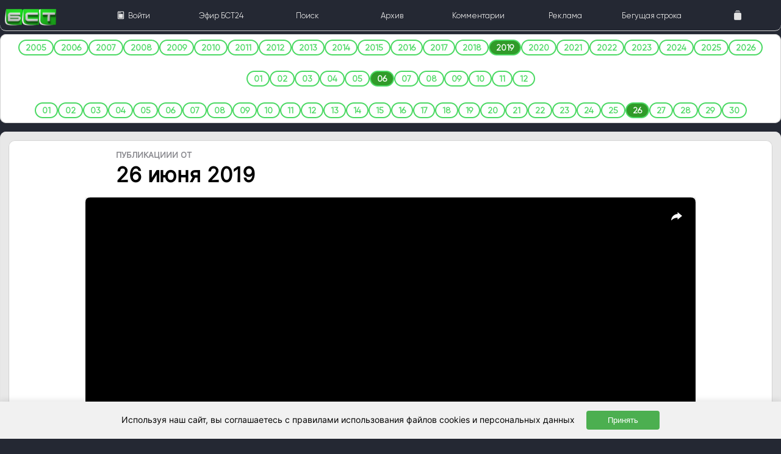

--- FILE ---
content_type: text/html; charset=utf-8
request_url: https://bst.bratsk.ru/archive/2019/06/26
body_size: 22950
content:
<!DOCTYPE html>
<html lang="ru" id="beginHTML_">
<head>
    <meta name="zen-verification" content="h2eIh3cIrspo7Ga3MT6igY4j41YSChI7Lo0QrSObyZgsmV0xemrN63NyDYt1z0gK" />
    <meta charset="UTF-8">

    <link rel="dns-prefetch" href="cdn.bst.bratsk.ru">
    <link rel="preconnect" href="https://cdn.bst.bratsk.ru">




    <style>
@font-face {
  font-family: 'Framework7 Icons';
  font-style: normal;
  font-weight: 400;
  font-display: block;
  src: url("https://cdn.bst.bratsk.ru/fonts/Framework7Icons-Regular.eot");
  src: url("https://cdn.bst.bratsk.ru/fonts/Framework7Icons-Regular.woff2") format("woff2"), url("https://cdn.bst.bratsk.ru/fonts/Framework7Icons-Regular.woff") format("woff");
}

.f7-icons, .framework7-icons {
  font-family: 'Framework7 Icons';
  font-weight: normal;
  font-style: normal;
  font-size: 28px;
  font-display: block;
  line-height: 1;
  letter-spacing: normal;
  text-transform: none;
  display: inline-block;
  white-space: nowrap;
  word-wrap: normal;
  direction: ltr;
  -webkit-font-smoothing: antialiased;
  text-rendering: optimizeLegibility;
  -moz-osx-font-smoothing: grayscale;
  -webkit-font-feature-settings: "liga";
  -moz-font-feature-settings: "liga=1";
  -moz-font-feature-settings: "liga";
  font-feature-settings: "liga";
  text-align: center;
}
        .page {
            box-sizing: border-box;
            position: relative;
            left: 0;
            top: 0;
            width: 100%;
            height: auto;
            transform: none;
            background-color: transparent;
            z-index: 1;
        }

        .page-content {
            overflow: auto;
            -webkit-overflow-scrolling: touch;
            box-sizing: border-box;
            height: 100%;
            position: relative;
            z-index: 1;
        }
        body
        {
            background:#242833!important;
            font-family: Inter !important;
            height: auto;
            margin: 0;
            font-size: 14px;
            overflow: auto;
        }
        .pages-list 
        {
            margin: 0 auto;
            max-width: 1200px;
            background-color: #fff;
            padding: 16px 20px;
            box-shadow: inset 0 0 1px 1px #d0d0d0;
            border-radius: 10px;
        }

        .list ul {
            list-style: none;
            margin: 0;
            padding: 0;
            position: relative;
            background: #fff;
        }

        .commentsUL {
            color: #838288;
            font-size: 19px;
            line-height: 29px;
            margin: 15px 0 !important;
            box-shadow: inset 0 0 1px 1px #d0d0d0;
            background-color: #fff;
            border-radius: 10px;
        }

        .commentLI {
            border-top: 1px solid #ddd;
        }

        .author-block img, .ios .comment-list .item-media img {
            width: 55px;
            border-radius: 30px;
        }
        .framework7-root
        {
            overflow: hidden;
            box-sizing: border-box;
            position: relative;
            height: 100%;
            width: 100%;
        }

        .globalWrapper {
            min-height: 110%;
        }
        @font-face {
            font-family: 'Gilroy';
            src: url('Gilroy/Gilroy-Regular.eot');
            src: local('Gilroy Regular'), local('Gilroy-Regular'), url('https://cdn.bst.bratsk.ru/fonts/Gilroy/Gilroy-Regular.woff') format('woff');
            font-weight: normal;
            font-style: normal;
            font-display: swap;
        }


        @font-face {
            font-family: 'Inter';
            src: url('Inter/Inter-Regular.eot');
            src: local('Inter Regular'), local('Inter-Regular'), url('https://cdn.bst.bratsk.ru/fonts/Inter/Inter-Regular.woff') format('woff');
            font-weight: normal;
            font-style: normal;
            font-display: swap;
        }
        .listInBlock
        {
            background: #fff;
            height: 100%;
            box-shadow: inset 0 0 1px 1px #d0d0d0;
            padding: 0 1em;
            border-radius: 10px;
        }

        .headerMainInlineLi {
            flex-direction: row;
            display: inline;
            padding: 0.2em 0 !important;
        }

        .list .item-content {
            display: flex;
            justify-content: space-between;
            box-sizing: border-box;
            align-items: center;
            min-height: 44px;
            padding-left: calc(var(--f7-list-item-padding-horizontal) + var(--f7-safe-area-left));
        }

        .media-list .item-title, li.media-item .item-title {
            font-weight: bold;
        }
        .padding1em {padding: 1em;}

        .globalWrapper {
            background: #e8e8e8;
            max-width: 1300px;
            margin: 0 auto;
            box-shadow: inset 0 0 0 1px #e5e5e5;
            border-radius: 10px;
            min-height: 110%;
        }

        .three-columns-cards {
            display: flex;
            flex-flow: row wrap;
            width: 100%;
            margin-bottom: 10px;
        }

            .three-columns-cards a:nth-child(3n+1) {
                margin-top: -50px;
            }

            .three-columns-cards a:first-child, .two-columns-cards a:first-child {
                height: 200px;
                margin-top: 0 !important;
            }
        .card 
        {
            height: 100%;
            border-radius: 5px;
            box-shadow: 0 0 0 1px #e5e5e5;
            margin: 0 0 25px;
            background-color: #fff;
            position: relative;
            display: flex;
            flex-direction: column;
            justify-content: flex-end;
        }

        .card-image {
            object-fit: cover;
            width: 100%;
            height: 100%;
            position: absolute;
            box-shadow: 0 0 3px 1px #d0d0d0 border-top-left-radius: 10px;
            border-top-right-radius: 10px;
            border-top-left-radius: 10px;
        }

        .swiper-container.medium-card-slider .card-image, .three-columns-cards .card-image, .two-columns-cards .card-image {
            border-radius: 5px;
        }

        .ios .post-list .item-subtitle.bottom-subtitle {
            display: flex;
            align-items: center;
            text-transform: none;
            font-weight: 500;
            font-size: 12px;
        }

        h1 {
            font-weight: 700;
            font-size: 34px;
            color: #000;
            margin: 0;
        }

        .groupList, .ios .post-list, .popular-authors li {
            list-style: none;
        }



        .ios .post-list .item-content .item-media {
            width: 130px;
            height: 120px;
        }

        .media-list .item-media, li.media-item .item-media {
            align-self: flex-start;
        }

        .list .item-media {
            display: flex;
            flex-shrink: 0;
            flex-wrap: nowrap;
            align-items: center;
            box-sizing: border-box;
            padding-bottom: 0;
            padding-top: 0;
        }
        .embdd {
            background-color: #f3f3f3;
            box-shadow: inset 0 0 1px 1px #e2e2e2;
        }

        .card.medium, .card.medium .card-image, .embdd, .globalWrapper, .listInBlock {
            border-radius: 10px;
        }

        .ios .post-list .item-content .item-media img {
            width: 100%;
            height: 100%;
            object-fit: cover;
            border-radius: 10px 0 0 10px;
            box-shadow: inset 0 0 1px 1px #e2e2e2;
        }
 
        .superannounce_postlead {
            display: block !important;
        }
        .ios .post-list { padding: 0;}
        .list .item-inner {
            position: relative;
            width: 100%;
            min-width: 0;
            display: flex;
            flex-direction: column;
            align-items: flex-start;
            justify-content: flex-start;
            box-sizing: border-box;
            align-self: stretch;
            flex-direction: column;
  
        }
        .item-inner_ {
            display: flex;
            align-items: center;
            justify-content: space-between;
            font-family: Gilroy;
        }
        @media (min-width: 768px) {
            .asconstructor {
                display: flex;
                flex-flow: row wrap;
                padding-bottom: 14px !important;
            }

            .three-columns-cards a:first-child, .two-columns-cards a:first-child, .two-columns-cards a:last-child
            {
                height: 300px;
            }

            .popular-tags li, .three-columns-cards a:nth-child(3n+1), .two-columns-cards a:nth-child(odd) {
                margin-right: 15px;
            }

            .three-columns-cards a:last-child {
                margin: 0 0 15px;
                height: 300px;
            }

            .three-columns-cards a {
                height: 300px;
                margin: 0 15px 15px 0;
                width: calc(33.33333% - 10px);
            }

            .superannounce_lead {
                font-size: 2em !important;
                line-height: 1.3em !important;
                overflow: hidden;
            }

            .item-title {
                margin-top: 4px !important;
            }
        }

        @media (max-width: 900px)
        {
            .noMobile {
                display: none !important;
            }
        }
        .ios .block 
        {
            padding: 0;
            color: #8a8a8f;
            background-color: transparent;
            margin: 0 auto;
            max-width: 1300px;
        }

        .superannounce_root {
            background: #fff;
            padding: 1em !important;
            border-radius: 8px;
            box-shadow: inset 0 0 0 1px rgb(0 0 0 / 10%), inset 0 0 0 4px #309b29;
            text-align: center !important;
        }


        .ios .post-list .item-subtitle {
            color: #a6a6ab;
            font-weight: 600;
            font-family: Gilroy;
        }

        .single .article {
            padding: 0 !important;
            max-width: 1000px;
        }

        .single .post-infos {
            font-family: Gilroy;
            margin-bottom: 15px;
            padding-top: 2.2em;
            display: flex;
            justify-content: space-between;
            align-items: center;
        }

        .single p, .single ul {
            color: #000;
            font-size: 19px;
            line-height: 25px;
            margin: 15px 0 !important;
        }
        .single .post-category a {
            color: #fff;
            background: #34c924;
            display: inline-block;
            font-weight: 600;
            line-height: 18px;
            border-radius: 4px;
            padding: 2px 7px;
            font-size: 14px;
            text-transform: uppercase;
        }

        .single .article a {
            text-decoration: underline;
        }

        .ios .post-list .item-subtitle, .single .post-category a, .single .post-date {
            font-size: 14px;
            text-transform: uppercase;
        }

        .single .article .image-with-text {
            box-shadow: inset 0 0 1px 1px #d0d0d0;
            max-width: 1000px;
            border-radius: 8px;
            background-color: #fff;
        }

            .single .article .image-with-text img {
                margin: 0;
                border-bottom-left-radius: 5px;
                border-bottom-right-radius: 5px;
                box-shadow: 0 0 3px 1px #d0d0d0;
            }

        .single .article img {
            display: block;
            margin: 25px 0;
            border-radius: 8px;
        }
        .single h1 {
            font-size: 30px;
            line-height: 40px;
            margin: 25px 0 !important;
            font-family: Inter;
            text-align: center;
        }
        .ios .post-list .item-title {
            margin: 5px 0 6px;
            color: #000;
            font-family: Inter;
            font-weight: 600;
            font-size: 23px;
            line-height: 27px;
            overflow: hidden;
            text-overflow: ellipsis;
            display: -webkit-box;
            -webkit-box-orient: vertical;
            -webkit-line-clamp: 6;
            white-space: pre-wrap;
        }
        @media (min-width: 901px)
        {
            .preloadBannerSizer {
                width: 1000px;
                aspect-ratio: 1300/250;
                display:block;
            }

            .noDesctop {
                display: none !important;
            }
        }
        @media (max-width: 901px)
        {
            .preloadBannerSizer {
                width: 1000px;
                aspect-ratio: 900/430;
                display:block;
            }

        }

        .list li {
            padding: 5px 0;
        }

        .toolbar a {
            color: #fff;
            box-sizing: border-box;
            flex-shrink: 1;
            position: relative;
            white-space: nowrap;
            text-overflow: ellipsis;
            font-family: Gilroy
        }

        .card-image-container {
            height: 250px;
            position: relative;
        }

        .card-style-2 .card-infos {
            padding: 17px 20px;
            background-image: none;
            min-height: 30%;
        }

        .swiper-container.medium-card-slider .card, .three-columns-cards .card {
            height: 100%;
            border-radius: 5px;
            box-shadow: 0 0 0 1px #e5e5e5;
        }

        .card-style-2 {
            height: auto;
            justify-content: normal;
        }

            .card-style-2 .card-title {
                font-family: Inter;
                color: #000;
                font-size: 23px;
                line-height: 27px;
                margin-top: 5px;
            }

            .card-style-2 .card-category {
                color: #8a8a8f;
                font-family: Gilroy;
                text-transform: uppercase;
                font-weight: 600;
                font-size: 14px;
                margin-bottom: 4px;
            }

        .card-bottom {
            display: flex;
            margin-top: 12px;
            justify-content: space-between;
            color: rgba(255,255,255,.8);
            font-weight: 500;
            font-size: 16px;
        }
        @media (min-width: 768px)
        {
            .construct12 .flex1 {
                width: calc(33.15% - 8px);
                margin-right: 15px;
            }

            .asconstructor div:last-child {
                margin: 0;
            }

            .card {
                height: 600px;
            }

            .card-image-container {
                height: 360px;
            }
        }

        .ios .card {
            margin: 0 0 25px;
            -webkit-box-shadow: inset 0 0 0 1px #e5e5e5;
            box-shadow: inset 0 0 1px 1px #d0d0d0;
            background-color: #fff;
        }

        .button {
            text-decoration: none;
            text-align: center;
            display: block;
            -webkit-appearance: none;
            -moz-appearance: none;
            appearance: none;
            background: 0 0;
            margin: 0;
            white-space: nowrap;
            text-overflow: ellipsis;
            position: relative;
            overflow: hidden;
            font-family: inherit;
            cursor: pointer;
            outline: 0;
            box-sizing: border-box;
            vertical-align: middle;
            justify-content: center;
            align-items: center;
            border: 2px solid #55b74e;
            color: #fff;
            height: 26px;
            line-height: calc(var(--f7-button-height) - var(--f7-button-border-width, 0) * 2);
            padding: var(--f7-button-padding-vertical,0) 10px;
            border-radius: 26px;
            min-width: 32px;
            font-weight: 600;
            letter-spacing: 0;
            text-transform: uppercase;
            background-color: #309b29;
            box-shadow: none;
        }

        .title-with-link {
            display: flex;
            justify-content: space-between;
            align-items: center;
        }
        .item-text{
            color: rgba(0, 0, 0, 0.45);
        }
        .list .item-title-row {
            position: relative;
            display: flex;
            justify-content: space-between;
            box-sizing: border-box;
            padding-left: 0.5em;
            padding-right: 0.5em;
        }


        a {
            cursor: pointer;
            text-decoration: none;
            color: #000;
        }
        .item-comment
        {
            display:block!important;
        }

        .searchbar-inner {
            position: absolute;
            left: 0;
            top: 0;
            width: 100%;
            height: 100%;
            display: flex;
            align-items: center;
            box-sizing: border-box;
            padding: 0 calc(var(--f7-searchbar-inner-padding-right) + var(--f7-safe-area-right)) 0 calc(var(--f7-searchbar-inner-padding-left) + var(--f7-safe-area-left));
        }

        .searchbar .searchbar-input-wrap {
            flex-shrink: 1;
            width: 100%;
            height: 32px;
            position: relative;
        }

        .searchbar {
            width: 100%;
            position: relative;
            z-index: 200;
            height: 44px;
        }
        .searchbar input[type=search], .searchbar input[type=text] {
            box-sizing: border-box;
            width: 100%;
            height: 100%;
            display: block;
            border: var(--f7-searchbar-input-border-width) solid var(--f7-searchbar-input-border-color);
            -webkit-appearance: none;
            -moz-appearance: none;
            appearance: none;
            font-family: inherit;
            font-weight: 400;
            color: var(--f7-searchbar-input-text-color);
            font-size: var(--f7-searchbar-input-font-size);
            background-color: var(--f7-searchbar-input-bg-color);
            border-radius: var(--f7-searchbar-input-border-radius);
            position: relative;
            padding: 0;
            padding-left: calc(var(--f7-searchbar-input-padding-horizontal) + var(--f7-searchbar-input-extra-padding-left,0px));
            padding-right: calc(var(--f7-searchbar-input-padding-horizontal) + var(--f7-searchbar-input-extra-padding-right,0px));
        }
    </style>

   
     <link rel="icon" type="image/png" href="/favico.png">
    <link rel="alternate" type="application/rss+xml" title="RSS 2.0" href="/rss">
    <meta name="viewport" content="width=device-width, initial-scale=1, maximum-scale=5, minimum-scale=1, user-scalable=yes, minimal-ui, viewport-fit=cover">
    <meta name="apple-mobile-web-app-capable" content="yes">
    <meta property="al:android:package" content="com.bstbratsk.bst_tv_app" />
<link rel="canonical" href="https://bst.bratsk.ru/archive/2019/06/26" ><meta property="og:title" content="Архив материалов Братской студии телевидения от 26.06.2019" ><meta property="og:description" content="Материалы Братской студии телевидения от 26.06.2019" ><meta name="description" content="Материалы Братской студии телевидения от 26.06.2019" > <meta property="og:url" content="https://bst.bratsk.ru/archive/2019/06/26" >
        <meta name="robots" content="index, follow">
    <title>&#x41D;&#x43E;&#x432;&#x43E;&#x441;&#x442;&#x438; &#x411;&#x421;&#x422; &#x437;&#x430; 26 &#x438;&#x44E;&#x43D;&#x44F; 2019 -  Братская студия телевидения</title>
    <!-- <script type="text/javascript">
         // при регистрации указываем на js-файл с кодом serviceWorker’а
         // получаем Promise объект
         navigator.serviceWorker.register(
            '/appCache.js'
         ).then(function(registration) {
             // при удачной регистрации имеем объект типа ServiceWorkerRegistration  
             console.log('ServiceWorker registration', registration);
             // строкой ниже можно прекратить работу serviceWorker’а
             //registration.unregister();
         }).catch(function(err) {
             throw new Error('ServiceWorker error: ' + err);
         });
      </script>-->

      <script>
        var bannerloaded = true;
         var platformID = "desktop";
         var isMobile = false; //initiate as false
         // device detection
         if(/(android|bb\d+|meego).+mobile|avantgo|bada\/|blackberry|blazer|compal|elaine|fennec|hiptop|iemobile|ip(hone|od)|ipad|iris|kindle|Android|Silk|lge |maemo|midp|mmp|netfront|opera m(ob|in)i|palm( os)?|phone|p(ixi|re)\/|plucker|pocket|psp|series(4|6)0|symbian|treo|up\.(browser|link)|vodafone|wap|windows (ce|phone)|xda|xiino/i.test(navigator.userAgent) 
             || /1207|6310|6590|3gso|4thp|50[1-6]i|770s|802s|a wa|abac|ac(er|oo|s\-)|ai(ko|rn)|al(av|ca|co)|amoi|an(ex|ny|yw)|aptu|ar(ch|go)|as(te|us)|attw|au(di|\-m|r |s )|avan|be(ck|ll|nq)|bi(lb|rd)|bl(ac|az)|br(e|v)w|bumb|bw\-(n|u)|c55\/|capi|ccwa|cdm\-|cell|chtm|cldc|cmd\-|co(mp|nd)|craw|da(it|ll|ng)|dbte|dc\-s|devi|dica|dmob|do(c|p)o|ds(12|\-d)|el(49|ai)|em(l2|ul)|er(ic|k0)|esl8|ez([4-7]0|os|wa|ze)|fetc|fly(\-|_)|g1 u|g560|gene|gf\-5|g\-mo|go(\.w|od)|gr(ad|un)|haie|hcit|hd\-(m|p|t)|hei\-|hi(pt|ta)|hp( i|ip)|hs\-c|ht(c(\-| |_|a|g|p|s|t)|tp)|hu(aw|tc)|i\-(20|go|ma)|i230|iac( |\-|\/)|ibro|idea|ig01|ikom|im1k|inno|ipaq|iris|ja(t|v)a|jbro|jemu|jigs|kddi|keji|kgt( |\/)|klon|kpt |kwc\-|kyo(c|k)|le(no|xi)|lg( g|\/(k|l|u)|50|54|\-[a-w])|libw|lynx|m1\-w|m3ga|m50\/|ma(te|ui|xo)|mc(01|21|ca)|m\-cr|me(rc|ri)|mi(o8|oa|ts)|mmef|mo(01|02|bi|de|do|t(\-| |o|v)|zz)|mt(50|p1|v )|mwbp|mywa|n10[0-2]|n20[2-3]|n30(0|2)|n50(0|2|5)|n7(0(0|1)|10)|ne((c|m)\-|on|tf|wf|wg|wt)|nok(6|i)|nzph|o2im|op(ti|wv)|oran|owg1|p800|pan(a|d|t)|pdxg|pg(13|\-([1-8]|c))|phil|pire|pl(ay|uc)|pn\-2|po(ck|rt|se)|prox|psio|pt\-g|qa\-a|qc(07|12|21|32|60|\-[2-7]|i\-)|qtek|r380|r600|raks|rim9|ro(ve|zo)|s55\/|sa(ge|ma|mm|ms|ny|va)|sc(01|h\-|oo|p\-)|sdk\/|se(c(\-|0|1)|47|mc|nd|ri)|sgh\-|shar|sie(\-|m)|sk\-0|sl(45|id)|sm(al|ar|b3|it|t5)|so(ft|ny)|sp(01|h\-|v\-|v )|sy(01|mb)|t2(18|50)|t6(00|10|18)|ta(gt|lk)|tcl\-|tdg\-|tel(i|m)|tim\-|t\-mo|to(pl|sh)|ts(70|m\-|m3|m5)|tx\-9|up(\.b|g1|si)|utst|v400|v750|veri|vi(rg|te)|vk(40|5[0-3]|\-v)|vm40|voda|vulc|vx(52|53|60|61|70|80|81|83|85|98)|w3c(\-| )|webc|whit|wi(g |nc|nw)|wmlb|wonu|x700|yas\-|your|zeto|zte\-/i.test(navigator.userAgent.substr(0,4))) { 
             isMobile = true;
             platformID  = "mobile";
         }

        function hasClass(element, className) {
            return (' ' + element.className + ' ').indexOf(' ' + className + ' ') > -1;
        }
            function isElementInViewport_ (el) {

                // Special bonus for those using jQuery
                if (typeof jQuery === "function" && el instanceof jQuery) {
                    el = el[0];
                }

                var rect = el.getBoundingClientRect();
    
                return (
                    rect.top < window.innerHeight &&  rect.bottom > 0
                );
            }
            function isElementInViewport (el) {

                // Special bonus for those using jQuery
                if (typeof jQuery === "function" && el instanceof jQuery) {
                    el = el[0];
                }

                var rect = el.getBoundingClientRect();
            
            
                return (
                    rect.top > 0 &&
                    rect.left > 0 &&
                    rect.bottom <= (window.innerHeight || document.documentElement.clientHeight) && /* or $(window).height() */
                    rect.right <= (window.innerWidth || document.documentElement.clientWidth) /* or $(window).width() */
                );
            }
            var tracked = [];

        var AdvPageId = "undef";
        var TisLocal = false;

        
      </script>





    <style>
 

        a {
            text-decoration: none;
        }
        @media (max-width: 768px){
            .afishItCo {
            display:block!important;
            }
        }
        .card .card-date {
            font-size: 12px;
            line-height: 12px;
        }
            

        .afishUL > li:not(:last-child) {
            border-bottom: 1px dashed rgb(36 40 51 / 42%);
        }
        .centeredInMobile{
            display: inline!important;
            margin: 0 1em;
        }
        .list-button.item-link {
            font-size: 0.7em;
            line-height: 1em!important;
        }
        .progressbar{height: 0.5em!important;top:auto;}
          @media (min-width:1366px){
              .raw-html-embed{
                  width:80%;
                  margin:0 auto;
              }
          }
          @media (max-width:900px) {
            .preloadBannerSizer {
		        width:100%;
                aspect-ratio: 900/430;
	        }
          }

        @media (min-width:901px) {
            .preloadBannerSizer {
                width: 100%;
                aspect-ratio: 1300/250;
            }
        }

        .toolbar-top:after {
            height: 0px;
            width: 0px;
        }

        .asButton {
            background-color: #309b29 !important;
            color: #fff !important;
            margin: 1em 0.5em !important;
            padding: 0.2em 0.6em !important;
            border-radius: 1em !important;
            font-size: 27px !important;
        }

        .promo-banner {
            padding: 10px;
            border-radius: 7px;
            position: relative;
            bottom: 0;
            margin: 0;
            background: #ffffff;
        }

        .margin1em {
            margin-bottom: 1em;
        }

        video {
            margin: 0;
        }

        .swiper-container {
            background-color: #fff0;
            max-width: 1300px;
            overflow: hidden;
            box-shadow: none;
        }


        .list-button {
            line-height: 1.5em;
        }

        .adv-overlay {
            position: absolute;
            left: 0px;
            top: 0px;
            margin: 0;
            padding: 0em 3px;
            border-radius: 0.65em 0em;
            font-size: 0.8em;
            font-family: Helvetica;
            color: #FFF;
            background-color: rgb(255 255 255/ 80%);
        }

        .list-button.item-link {
            font-size: 0.7em;
            padding: 0.2em;
        }

        #myBtn {
            display: none; /* Hidden by default */
            position: fixed; /* Fixed/sticky position */
            bottom: 6em;
            right: 0px;
            width: 2.5em;
            z-index: 99; /* Make sure it does not overlap */
            border: none; /* Remove borders */
            outline: none; /* Remove outline */
            background: #309b29;
            box-shadow: 0px 0px 2px 1px #3e3e3e;
            color: white; /* Text color */
            cursor: pointer; /* Add a mouse pointer on hover */
            padding: 4px;
            border-radius: 2em 0px 0px 2em;
            font-size: 20px;
        }

            #myBtn i {
                font-size: 1.9em !important;
            }

            #myBtn:hover {
                background-color: #555; /* Add a dark-grey background on hover */
            }

        .sheet-modal-inner:hover {
            cursor: move; /* fallback if grab cursor is unsupported */
            cursor: grab;
            cursor: -moz-grab;
            cursor: -webkit-grab;
        }
        .eventCover{
            position: relative;
            top: 0;
            right: 0;
            left: 0;
            overflow: hidden;
            width: 100%;
            background-repeat: no-repeat!important;
            background-position: 50% 0!important;
            background-size: cover!important;
        }

        .list .item-inner {
            position: relative;
            width: 100%;
            min-width: 0;
            display: flex;
            justify-content: space-between;
            box-sizing: border-box;
            align-items: center;
            align-self: stretch;
            padding-top: var(--f7-list-item-padding-vertical);
            padding-bottom: var(--f7-list-item-padding-vertical);
            min-height: var(--f7-list-item-min-height);
            padding-right: calc(var(--f7-list-item-padding-horizontal) + var(--f7-safe-area-right));
            flex-direction: row;
        }

        .popupADV
        {
            position:fixed!important;
            top:50%;
        }
    </style>


    <script>window.yaContextCb = window.yaContextCb || []</script>
    <script src="https://yandex.ru/ads/system/context.js" async></script>
    <script type="text/javascript" src="https://yandex.ru/ads/system/adsdk.js"></script>
</head>

<body class="color-theme-green" id="bodyMain">
   

    <link rel="stylesheet" href="https://cdn.bst.bratsk.ru/css/framework7.bundle.min_230907_v3.css">
    <link rel="stylesheet" href="https://cdn.bst.bratsk.ru/css/style_230829.css">
    
    
<!--
<div style="" class="noMobile">
    <div class="advInternalEngine_v3" id="advid_122" style="margin-bottom: 10px;width: 100%;" data-pixview="/api/pixel/banner/view/2075" data-pixclick="/api/pixel/banner/click/2075">
        <a href="http://agatauto-changanauto.ru/?erid=2W5zFHod5Np" target="_blank">
            <img src="https://bst.bratsk.ru/agatautoD.png" style="max-width: 1920px;width:100%;margin: 0 auto;" class="agatautoD">
        </a>
        <div class="adv-overlay">
            <a class="link popover-open popLink_advid_1" onclick="showPopoverCustom(&quot;ООО АВТО-КОНТИНЕНТ&quot;, &quot;https://&quot;, &quot;2W5zFHod5Np&quot;, &quot;advid_122&quot;);">
                РЕКЛАМА
            </a>
        </div>
    </div>
</div>
<div style="width: 100%;/* background: #01a1df; */" class="noDesctop">
    <div class="advInternalEngine_v3" id="advid_123" style="margin-bottom: 10px;width: 100%;" data-pixview="/api/pixel/banner/view/2075" data-pixclick="/api/pixel/banner/click/2075">
        <a href="http://agatauto-changanauto.ru/?erid=2W5zFHod5Np" target="_blank">
            <img src="https://bst.bratsk.ru/agatautoM_.png" style="width:100%;margin: 0 auto;" class="agatautoM">
        </a>
        <div class="adv-overlay">
            <a class="link popover-open popLink_advid_1" onclick="showPopoverCustom(&quot;ООО АВТО-КОНТИНЕНТ&quot;, &quot;https://&quot;, &quot;2W5zFHod5Np&quot;, &quot;advid_123&quot;);">
                РЕКЛАМА
            </a>
        </div>
    </div>
</div>
-->


<div id="app">





    <script>
        var bannerbroken = false;
    </script>

    


                                 <ul itemscope itemtype="https://schema.org/BreadcrumbList" style="display:none;">
                                    <li itemprop="itemListElement" itemscope itemtype="https://schema.org/ListItem">
                                        <a href="/" title="БСТ24" itemprop="item">
                                        <span itemprop="name">БСТ Братск</span>
                                            <meta itemprop="position" content="0">
                                        </a>
                                    </li>
                                    <li itemprop="itemListElement" itemscope itemtype="https://schema.org/ListItem">
                                        <a href="/archive" title="Новости" itemprop="item">
                                            <span itemprop="name">Архив</span>
                                            <meta itemprop="position" content="1">
                                        </a>
                                    </li>
                                    <li itemprop="itemListElement" itemscope itemtype="https://schema.org/ListItem">
                                        <a href="/archive/2019/01/01" title="2019" itemprop="item">
                                            <span itemprop="name">2019</span>
                                            <meta itemprop="position" content="2">
                                        </a>
                                    </li>
                                    <li itemprop="itemListElement" itemscope itemtype="https://schema.org/ListItem">
                                        <a href="/archive/2019/06/01" title="&#x438;&#x44E;&#x43D;&#x44C;" itemprop="item">
                                            <span itemprop="name">&#x438;&#x44E;&#x43D;&#x44C;</span>
                                            <meta itemprop="position" content="3">
                                        </a>
                                    </li>
                                    <li itemprop="itemListElement" itemscope itemtype="https://schema.org/ListItem">
                                        <a href="/archive/2019/06/26" title="26" itemprop="item">
                                            <span itemprop="name">26</span>
                                            <meta itemprop="position" content="4">
                                        </a>
                                    </li>
                                </ul>



         <div class="ios views tabs">
            <!-- Tabbar -->
            <div id="view-discover" class="view view-main tab tab-active">
               
<style>
    .toolbar {
        border-radius: 0 0 0.7em 0.7em;
        box-shadow: 0 1px 0px 0px #d0d0d0;
        position: fixed;
        z-index: 600;
        height: 50px;
        background: #242833;
        top: 0;
        right: 0;
        bottom: 0;
        left: 0;
        max-width: 1300px;
        width: 100%;
        margin: 0 auto;
     
    }

    .tabbar a, .tabbar-labels a {
        color: #e4e4e4;
        font-size:13px;
    }

    .item-inner_ {
        display: flex;
        align-items: center;
        justify-content: space-between;
        font-family: Gilroy;
        font-size: 16px;
        width: 100%;
    }
    .tabbar .link, .tabbar .tab-link, .tabbar-labels .link, .tabbar-labels .tab-link {
        height: 100%;
        width: 100%;
        box-sizing: border-box;
        display: flex;
        justify-content: center;
        align-items: center;
        flex-direction: column;
        text-transform: var(--f7-tabbar-link-text-transform);
        font-weight: var(--f7-tabbar-link-font-weight);
        letter-spacing: var(--f7-tabbar-link-letter-spacing);
        overflow: hidden;
</style>
<div class="toolbar tabbar tabbar-labels toolbar-tp" style="">
    <div class="toolbar-inner" style="max-width: 1300px;margin: 0 auto;left: 0;top: 0;width: 100%;height: 100%; display: flex;justify-content: space-between;box-sizing: border-box;align-items: center; align-content: center;overflow: hidden; color: var(--f7-toolbar-text-color,var(--f7-bars-text-color));font-size: var(--f7-toolbar-font-size);">
        <a href="/" class="tab-link tab-link-active external" style="min-width: 100px;justify-content: left;padding-left: 0.5em;flex-direction: row;">
            <img src="https://cdn.bst.bratsk.ru/bst24_mainlogo_v1.png" alt="БСТ" height="34" width="87"> <!--/bst24_mainlogo_v1.png / logo_NY_26.png-->
                    </a>
                         <a class="tab-link" rel="nofollow" onclick="swipeSheet.open();">
                             <i class="f7-icons">today</i>
                             <span class="tabbar-label">Войти</span>
                         </a>
        
                     <a href="/air" class="tab-link">
                     <i class="f7-icons noDesctop">tv</i>
                     <span class="tabbar-label">Эфир БСТ24</span>
                     </a>
  
                     <a href="/search" class="tab-link noMobile">
                     <i class="f7-icons noDesctop">search</i>
                     <span class="tabbar-label">Поиск</span>
                     </a>
                     <a href="/archive" class="tab-link noMobile">
                     <span class="tabbar-label">Архив</span>
                     </a>
                     <a href="/comments" class="tab-link noMobile">
                     <span class="tabbar-label">Комментарии</span>
                     </a>
                     <a href="https://bst.bratsk.ru/reklama/index.html" class="tab-link noMobile">
                     <span class="tabbar-label">Реклама</span>
                     </a>
                     <a href="/tickerspublic" class="tab-link noMobile">
                     <span class="tabbar-label">Бегущая строка</span>
                     </a>
                     <a href="/other" class="tab-link">
                     <i class="f7-icons">square_stack_fill</i>
                     <span class="tabbar-label noDesctop">. . .</span>
                     </a>
                  </div>
               </div>
       


    <div class="sheet-modal my-sheet-swipe-to-close" style="height:auto; --f7-sheet-bg-color: transparent;display:none;">
        <div class="sheet-modal-inner" style="max-width: 1100px;width: 99%;margin: 0 auto;">
            <div class="page-content1" style="padding: 1em">
                <div class="block">

                    <div class="list no-hairlines custom-form">
                        <ul style="padding: 1em;box-shadow: inset 0 0 0 1px #d0d0d0; border-radius: 10px;">
                            <li>
                                <h3 style="margin: 0 auto;text-align: center;color: #878787;font-family: 'Inter';">Войдите на сайт</h3>
                                <h3 style="text-decoration: underline; margin: 0 auto;text-align: center;color: #ddd;font-family: 'Inter';"><a href="/register">или зарегистрируйтесь</a></h3>
                                <form action="/signin" method="post" style="max-width: 1000px;margin: 0 AUTO;">
                                    <input name="__RequestVerificationToken" type="hidden" value="CfDJ8Ktd_xRqYEdDldE9Epu_0C--WraZaToE3ITc8TR1MKaIWsBmHcGfnpMYqOwQuX8Lq-vAQ1VV4P9YgcroTRk1CezfWrm5Rsl9Jr6UGuxeLwRejhiitLmXCzC7ve45eEOGLoygjgoUcNxl6QsFDsDVhzg" />
                                    <ul style="padding-left:0;">
                                        <li class="item-content item-input" style="padding: 0.5em 0;box-shadow: inset 0 0 0 1px #d0d0d0;border-radius: 10px;">
                                            <div class="item-inner1">
                                                <div class="item-input-wrap">
                                                    <input type="text" placeholder="Эл.почта" name="login">
                                                    <span class="input-clear-button"></span>
                                                </div>
                                            </div>
                                        </li>
                                        <li class="item-content item-input" style="padding: 0.5em 0;box-shadow: inset 0 0 0 1px #d0d0d0;border-radius: 10px;">
                                            <div class="item-inner1">
                                                <div class="item-input-wrap">
                                                    <input type="password" placeholder="Пароль" name="password">
                                                    <span class="input-clear-button"></span>
                                                </div>
                                            </div>
                                        </li>
                                    </ul>
                                    <p class="it">
                                        <button class="big-button button button-fill link unsClc" type="submit">Войти</button>
                                    </p>
                                </form>
                            </li>
                        </ul>
                        <BR>
                        <BR>
                        <ul style="padding: 1em;box-shadow: inset 0 0 0 1px #d0d0d0; border-radius: 10px;">
                            <li>
                                <h3 style="margin: 1em auto;text-align: center;color: #878787;font-family: 'Inter';">Войти через соцсети</h3>
                                <div class="block block-strong1">
                                    <div class="row">
                                        <a href="/oauth/vk" class="col button button-fill" style="background: #45668e;"><svg data-testid="svg-symbol" xmlns="http://www.w3.org/2000/svg" xmlns:xlink="http://www.w3.org/1999/xlink" class="SvgSymbol" width="40" height="25" viewBox="3 0 10 20" style="fill: #fff;"><path d="M16.517 9.851s2.587-3.768 2.886-5.058c.1-.396-.1-.694-.498-.694h-2.288c-.498 0-.697.199-.896.595 0 0-1.194 2.678-2.686 4.364-.498.496-.697.694-.995.694-.2 0-.299-.198-.299-.694V4.793c0-.595-.1-.793-.597-.793H7.463c-.2 0-.398.198-.398.397 0 .595.796.694.796 2.28v3.174c0 .595 0 .893-.299.893-.796 0-2.686-2.777-3.681-5.851-.2-.595-.398-.794-.995-.794H.597C.299 4.1 0 4.298 0 4.694c0 .595.697 3.471 3.483 7.34C5.373 14.611 7.86 16 10.05 16c1.393 0 1.691-.198 1.691-.793v-1.984c0-.496.2-.694.498-.694s.895.1 2.189 1.388C15.92 15.405 16.02 16 16.915 16h2.587c.299 0 .498-.1.498-.595 0-.595-.796-1.587-1.89-2.876-.498-.595-1.195-1.29-1.493-1.686-.398-.397-.299-.595-.1-.992" fill-rule="nonzero"></path></svg></a>
                                        <a href="/oauth/ok" class="col button button-fill" style="background: #ed812b;"><svg data-testid="svg-symbol" style="fill: #fff;" xmlns="http://www.w3.org/2000/svg" xmlns:xlink="http://www.w3.org/1999/xlink" class="SvgSymbol" width="20" height="25" viewBox="2 0 5 18"><path d="M4.5 2c-2.2 0-4 1.8-4 4s1.8 4 4 4 4-1.8 4-4-1.8-4-4-4m0 5.7c-.9 0-1.6-.8-1.6-1.7 0-.9.7-1.6 1.6-1.6.9 0 1.7.7 1.7 1.7 0 .8-.8 1.6-1.7 1.6" fill-rule="nonzero"></path> <path d="M6.127 12.982a9.194 9.194 0 0 0 2.307-.904c.602-.301.703-1.004.402-1.507-.301-.502-1.104-.703-1.605-.401-1.605 1.004-3.812 1.004-5.417 0-.502-.302-1.304-.201-1.605.3-.401.604-.2 1.206.401 1.608a9.194 9.194 0 0 0 2.307.904L.61 15.092c-.502.401-.502 1.104 0 1.607a1.357 1.357 0 0 0 1.705 0l2.207-2.11L6.73 16.7a1.357 1.357 0 0 0 1.705 0c.502-.402.502-1.105 0-1.608l-2.307-2.109" fill-rule="nonzero"></path></svg></a>
                                        <a href="/oauth/ya" class="col button button-fill" style="background: #f00;"><svg data-testid="svg-symbol" viewBox="8 -5 80 30" width="100" height="25" style="fill: #fff;" class="SvgSymbol" xmlns="http://www.w3.org/2000/svg"><path d="M10.182 20.593h3.614V0H8.54C3.255 0 .478 2.696.478 6.667c0 3.17 1.523 5.037 4.24 6.963L0 20.593h3.912L9.167 12.8l-1.821-1.215C5.136 10.104 4.06 8.948 4.06 6.46c0-2.192 1.553-3.674 4.509-3.674h1.612v17.808zm69.665.296c1.643 0 2.807-.296 3.673-.919v-2.874c-.896.622-1.97 1.008-3.464 1.008-2.538 0-3.583-1.956-3.583-5.037 0-3.23 1.284-4.89 3.613-4.89 1.374 0 2.717.475 3.434.92V6.103c-.746-.415-2.06-.711-3.822-.711-4.539 0-6.898 3.23-6.898 7.763 0 4.977 2.3 7.733 7.047 7.733zm-22.216-1.304v-2.874c-1.105.74-2.956 1.393-4.688 1.393-2.598 0-3.584-1.215-3.733-3.704h8.57v-1.867c0-5.185-2.3-7.14-5.852-7.14-4.33 0-6.39 3.288-6.39 7.792 0 5.185 2.567 7.704 7.106 7.704 2.27 0 3.942-.593 4.987-1.304zM25.083 5.69v5.896h-4.748V5.69h-3.553v14.904h3.553V14.37h4.748v6.223h3.553V5.689h-3.553zM44.67 17.807h-1.58V5.69H32.727v1.274c0 3.644-.239 8.356-1.493 10.844H30.13V24h3.285v-3.407h7.973V24h3.284v-6.193zm24.307 2.786h4.031l-5.703-8.03 5.016-6.874H68.74l-5.017 6.874V5.689H60.17v14.904h3.553v-7.319l5.256 7.319zM51.868 8.178c1.762 0 2.3 1.452 2.3 3.318v.297H49.21c.09-2.37.956-3.615 2.658-3.615zm-12.333 9.63H34.52c.985-2.252 1.254-6.312 1.254-8.89v-.444h3.762v9.333z" fill="#fff"></path></svg></a>
                                    </div>
                                </div>
                            </li>
                        </ul>


                    </div>
                </div>
            </div>
        </div>
    </div>


    


                                 
               <div data-name="discover" class="page no-navbar">
                  <!-- Scrollable page content -->
                  <div class="page-content">
                     <div class="block asconstructor construct12" style="min-height: 2em;padding: 0;max-width: 1300px;margin: 0 auto;margin-top: 4em; ">
                        <div class="marginInMobile1em" style="width: 100%;">
                           <div class="listInBlock" style="">
                              <div class="list media-list ">
                                  <div class="title-medium-container title-with-link" style="padding: 0.5em 0; flex-wrap: wrap;justify-content: center;">
                                            <a href="/archive/2005/06/01" class="col button button-small button-round" style="background-color: #ffffff;--f7-button-border-width: var(--f7-button-small-outline-border-width);">2005</a>
                                            <a href="/archive/2006/06/01" class="col button button-small button-round" style="background-color: #ffffff;--f7-button-border-width: var(--f7-button-small-outline-border-width);">2006</a>
                                            <a href="/archive/2007/06/01" class="col button button-small button-round" style="background-color: #ffffff;--f7-button-border-width: var(--f7-button-small-outline-border-width);">2007</a>
                                            <a href="/archive/2008/06/01" class="col button button-small button-round" style="background-color: #ffffff;--f7-button-border-width: var(--f7-button-small-outline-border-width);">2008</a>
                                            <a href="/archive/2009/06/01" class="col button button-small button-round" style="background-color: #ffffff;--f7-button-border-width: var(--f7-button-small-outline-border-width);">2009</a>
                                            <a href="/archive/2010/06/01" class="col button button-small button-round" style="background-color: #ffffff;--f7-button-border-width: var(--f7-button-small-outline-border-width);">2010</a>
                                            <a href="/archive/2011/06/01" class="col button button-small button-round" style="background-color: #ffffff;--f7-button-border-width: var(--f7-button-small-outline-border-width);">2011</a>
                                            <a href="/archive/2012/06/01" class="col button button-small button-round" style="background-color: #ffffff;--f7-button-border-width: var(--f7-button-small-outline-border-width);">2012</a>
                                            <a href="/archive/2013/06/01" class="col button button-small button-round" style="background-color: #ffffff;--f7-button-border-width: var(--f7-button-small-outline-border-width);">2013</a>
                                            <a href="/archive/2014/06/01" class="col button button-small button-round" style="background-color: #ffffff;--f7-button-border-width: var(--f7-button-small-outline-border-width);">2014</a>
                                            <a href="/archive/2015/06/01" class="col button button-small button-round" style="background-color: #ffffff;--f7-button-border-width: var(--f7-button-small-outline-border-width);">2015</a>
                                            <a href="/archive/2016/06/01" class="col button button-small button-round" style="background-color: #ffffff;--f7-button-border-width: var(--f7-button-small-outline-border-width);">2016</a>
                                            <a href="/archive/2017/06/01" class="col button button-small button-round" style="background-color: #ffffff;--f7-button-border-width: var(--f7-button-small-outline-border-width);">2017</a>
                                            <a href="/archive/2018/06/01" class="col button button-small button-round" style="background-color: #ffffff;--f7-button-border-width: var(--f7-button-small-outline-border-width);">2018</a>
                                            <a href="/archive/2019/06/01" class="col button button-small button-round button-fill">2019</a>
                                            <a href="/archive/2020/06/01" class="col button button-small button-round" style="background-color: #ffffff;--f7-button-border-width: var(--f7-button-small-outline-border-width);">2020</a>
                                            <a href="/archive/2021/06/01" class="col button button-small button-round" style="background-color: #ffffff;--f7-button-border-width: var(--f7-button-small-outline-border-width);">2021</a>
                                            <a href="/archive/2022/06/01" class="col button button-small button-round" style="background-color: #ffffff;--f7-button-border-width: var(--f7-button-small-outline-border-width);">2022</a>
                                            <a href="/archive/2023/06/01" class="col button button-small button-round" style="background-color: #ffffff;--f7-button-border-width: var(--f7-button-small-outline-border-width);">2023</a>
                                            <a href="/archive/2024/06/01" class="col button button-small button-round" style="background-color: #ffffff;--f7-button-border-width: var(--f7-button-small-outline-border-width);">2024</a>
                                            <a href="/archive/2025/06/01" class="col button button-small button-round" style="background-color: #ffffff;--f7-button-border-width: var(--f7-button-small-outline-border-width);">2025</a>
                                            <a href="/archive/2026/06/01" class="col button button-small button-round" style="background-color: #ffffff;--f7-button-border-width: var(--f7-button-small-outline-border-width);">2026</a>
                                  </div>
                                  <div class="title-medium-container title-with-link" style="padding: 0.5em 0; flex-wrap: wrap;    margin-top: 0.5em;justify-content: center;">
                                            <a href="/archive/2019/01/01" class="col button button-small button-round" style="background-color: #ffffff;--f7-button-border-width: var(--f7-button-small-outline-border-width);">01</a>
                                            <a href="/archive/2019/02/01" class="col button button-small button-round" style="background-color: #ffffff;--f7-button-border-width: var(--f7-button-small-outline-border-width);">02</a>
                                            <a href="/archive/2019/03/01" class="col button button-small button-round" style="background-color: #ffffff;--f7-button-border-width: var(--f7-button-small-outline-border-width);">03</a>
                                            <a href="/archive/2019/04/01" class="col button button-small button-round" style="background-color: #ffffff;--f7-button-border-width: var(--f7-button-small-outline-border-width);">04</a>
                                            <a href="/archive/2019/05/01" class="col button button-small button-round" style="background-color: #ffffff;--f7-button-border-width: var(--f7-button-small-outline-border-width);">05</a>
                                            <a href="/archive/2019/06/01" class="col button button-small button-round button-fill">06</a>
                                            <a href="/archive/2019/07/01" class="col button button-small button-round" style="background-color: #ffffff;--f7-button-border-width: var(--f7-button-small-outline-border-width);">07</a>
                                            <a href="/archive/2019/08/01" class="col button button-small button-round" style="background-color: #ffffff;--f7-button-border-width: var(--f7-button-small-outline-border-width);">08</a>
                                            <a href="/archive/2019/09/01" class="col button button-small button-round" style="background-color: #ffffff;--f7-button-border-width: var(--f7-button-small-outline-border-width);">09</a>
                                            <a href="/archive/2019/10/01" class="col button button-small button-round" style="background-color: #ffffff;--f7-button-border-width: var(--f7-button-small-outline-border-width);">10</a>
                                            <a href="/archive/2019/11/01" class="col button button-small button-round" style="background-color: #ffffff;--f7-button-border-width: var(--f7-button-small-outline-border-width);">11</a>
                                            <a href="/archive/2019/12/01" class="col button button-small button-round" style="background-color: #ffffff;--f7-button-border-width: var(--f7-button-small-outline-border-width);">12</a>
                                  </div>
                                  
                                  <div class="title-medium-container title-with-link" style="padding: 0.5em 0; flex-wrap: wrap;    margin-top: 0.5em;justify-content: center;">
                                            <a href="/archive/2019/06/01" class="col button button-small button-round" style="background-color: #ffffff;--f7-button-border-width: var(--f7-button-small-outline-border-width);">01</a>
                                            <a href="/archive/2019/06/02" class="col button button-small button-round" style="background-color: #ffffff;--f7-button-border-width: var(--f7-button-small-outline-border-width);">02</a>
                                            <a href="/archive/2019/06/03" class="col button button-small button-round" style="background-color: #ffffff;--f7-button-border-width: var(--f7-button-small-outline-border-width);">03</a>
                                            <a href="/archive/2019/06/04" class="col button button-small button-round" style="background-color: #ffffff;--f7-button-border-width: var(--f7-button-small-outline-border-width);">04</a>
                                            <a href="/archive/2019/06/05" class="col button button-small button-round" style="background-color: #ffffff;--f7-button-border-width: var(--f7-button-small-outline-border-width);">05</a>
                                            <a href="/archive/2019/06/06" class="col button button-small button-round" style="background-color: #ffffff;--f7-button-border-width: var(--f7-button-small-outline-border-width);">06</a>
                                            <a href="/archive/2019/06/07" class="col button button-small button-round" style="background-color: #ffffff;--f7-button-border-width: var(--f7-button-small-outline-border-width);">07</a>
                                            <a href="/archive/2019/06/08" class="col button button-small button-round" style="background-color: #ffffff;--f7-button-border-width: var(--f7-button-small-outline-border-width);">08</a>
                                            <a href="/archive/2019/06/09" class="col button button-small button-round" style="background-color: #ffffff;--f7-button-border-width: var(--f7-button-small-outline-border-width);">09</a>
                                            <a href="/archive/2019/06/10" class="col button button-small button-round" style="background-color: #ffffff;--f7-button-border-width: var(--f7-button-small-outline-border-width);">10</a>
                                            <a href="/archive/2019/06/11" class="col button button-small button-round" style="background-color: #ffffff;--f7-button-border-width: var(--f7-button-small-outline-border-width);">11</a>
                                            <a href="/archive/2019/06/12" class="col button button-small button-round" style="background-color: #ffffff;--f7-button-border-width: var(--f7-button-small-outline-border-width);">12</a>
                                            <a href="/archive/2019/06/13" class="col button button-small button-round" style="background-color: #ffffff;--f7-button-border-width: var(--f7-button-small-outline-border-width);">13</a>
                                            <a href="/archive/2019/06/14" class="col button button-small button-round" style="background-color: #ffffff;--f7-button-border-width: var(--f7-button-small-outline-border-width);">14</a>
                                            <a href="/archive/2019/06/15" class="col button button-small button-round" style="background-color: #ffffff;--f7-button-border-width: var(--f7-button-small-outline-border-width);">15</a>
                                            <a href="/archive/2019/06/16" class="col button button-small button-round" style="background-color: #ffffff;--f7-button-border-width: var(--f7-button-small-outline-border-width);">16</a>
                                            <a href="/archive/2019/06/17" class="col button button-small button-round" style="background-color: #ffffff;--f7-button-border-width: var(--f7-button-small-outline-border-width);">17</a>
                                            <a href="/archive/2019/06/18" class="col button button-small button-round" style="background-color: #ffffff;--f7-button-border-width: var(--f7-button-small-outline-border-width);">18</a>
                                            <a href="/archive/2019/06/19" class="col button button-small button-round" style="background-color: #ffffff;--f7-button-border-width: var(--f7-button-small-outline-border-width);">19</a>
                                            <a href="/archive/2019/06/20" class="col button button-small button-round" style="background-color: #ffffff;--f7-button-border-width: var(--f7-button-small-outline-border-width);">20</a>
                                            <a href="/archive/2019/06/21" class="col button button-small button-round" style="background-color: #ffffff;--f7-button-border-width: var(--f7-button-small-outline-border-width);">21</a>
                                            <a href="/archive/2019/06/22" class="col button button-small button-round" style="background-color: #ffffff;--f7-button-border-width: var(--f7-button-small-outline-border-width);">22</a>
                                            <a href="/archive/2019/06/23" class="col button button-small button-round" style="background-color: #ffffff;--f7-button-border-width: var(--f7-button-small-outline-border-width);">23</a>
                                            <a href="/archive/2019/06/24" class="col button button-small button-round" style="background-color: #ffffff;--f7-button-border-width: var(--f7-button-small-outline-border-width);">24</a>
                                            <a href="/archive/2019/06/25" class="col button button-small button-round" style="background-color: #ffffff;--f7-button-border-width: var(--f7-button-small-outline-border-width);">25</a>
                                            <a href="/archive/2019/06/26" class="col button button-small button-round button-fill">26</a>
                                            <a href="/archive/2019/06/27" class="col button button-small button-round" style="background-color: #ffffff;--f7-button-border-width: var(--f7-button-small-outline-border-width);">27</a>
                                            <a href="/archive/2019/06/28" class="col button button-small button-round" style="background-color: #ffffff;--f7-button-border-width: var(--f7-button-small-outline-border-width);">28</a>
                                            <a href="/archive/2019/06/29" class="col button button-small button-round" style="background-color: #ffffff;--f7-button-border-width: var(--f7-button-small-outline-border-width);">29</a>
                                            <a href="/archive/2019/06/30" class="col button button-small button-round" style="background-color: #ffffff;--f7-button-border-width: var(--f7-button-small-outline-border-width);">30</a>
                                  </div>
                              </div>
                           </div>
                        </div>
                     </div>
                     <div class="globalWrapper">
                        <div class="discover padding1em" style="">
                           <div class="block asconstructor construct12">
                              <div class="" style="width:100%;">
                                 <div class="page-content">
                                    <div class="listInBlock" style="height:max-content;">
                                       <div class="title-container" style="max-width: 900px;margin: 0 auto;padding: 1em 0;">
                                          <span class="title-date">Публикациии от</span>
                                          <h1>26 &#x438;&#x44E;&#x43D;&#x44F; 2019 </h1>
                                       </div>



                                                <div style="max-width: 1000px;margin: 0 auto;">
                                                  <script src="/js/playerjs_11_.js?v=2"></script> 
                                                  <div id="vplayer_release_20190626"></div>
                                                  <script>
                                                     var player = new Playerjs({
                                                        id:"vplayer_release_20190626",
                                                        file:"https://www.youtube.com/embed/d9s8HnWUPKo",
                                                        autoplay: 0
                                                     });
                                                  </script>
                                                </div>
                                        <ul class="list media-list post-list"  style="max-width: 900px; margin: 0 auto;" id="archiveList">

<li><a href="/news/37908"><div class="item-content embdd"><div class="item-media noMobile"><img alt='Как изменится жизнь россиян с начала июля?'  title='Как изменится жизнь россиян с начала июля?' class='lazy' data-src='/404.png'></div><div class="item-inner" style="margin: 0.5em;padding: 0;"><div class="item-subtitle">Общество</div><div class="item-title sublimed">Как изменится жизнь россиян с начала июля?</div><div class="item-subtitle bottom-subtitle">26 июня 2019 в 19:45 <i class="f7-icons" style="margin-left: 10px;">eye</i>7399<i class="f7-icons" style="margin-left: 10px;">chat_bubble</i>1</div></div></div></a></li>
<li><a href="/news/37907"><div class="item-content embdd"><div class="item-media noMobile"><img alt='"Чистый воздух" обсудили в администрации города. На публичные слушания прибыла делегация представителей Росприроднадзора'  title='"Чистый воздух" обсудили в администрации города. На публичные слушания прибыла делегация представителей Росприроднадзора' class='lazy' data-src='/404.png'></div><div class="item-inner" style="margin: 0.5em;padding: 0;"><div class="item-subtitle">Экология</div><div class="item-title sublimed">"Чистый воздух" обсудили в администрации города. На публичные слушания прибыла делегация представителей Росприроднадзора</div><div class="item-subtitle bottom-subtitle">26 июня 2019 в 19:44 <i class="f7-icons" style="margin-left: 10px;">eye</i>5055<i class="f7-icons" style="margin-left: 10px;">chat_bubble</i>1</div></div></div></a></li>
<li><a href="/news/37906"><div class="item-content embdd"><div class="item-media noMobile"><img alt='Эталон непрофессионального поведения. Водитель "Почты России" припарковался на газоне под окнами жилого дома'  title='Эталон непрофессионального поведения. Водитель "Почты России" припарковался на газоне под окнами жилого дома' class='lazy' data-src='/404.png'></div><div class="item-inner" style="margin: 0.5em;padding: 0;"><div class="item-subtitle">Общество</div><div class="item-title sublimed">Эталон непрофессионального поведения. Водитель "Почты России" припарковался на газоне под окнами жилого дома</div><div class="item-subtitle bottom-subtitle">26 июня 2019 в 19:41 <i class="f7-icons" style="margin-left: 10px;">eye</i>5946<i class="f7-icons" style="margin-left: 10px;">chat_bubble</i>6</div></div></div></a></li>
<li><a href="/news/37905"><div class="item-content embdd"><div class="item-media noMobile"><img alt='Массовое отравление шаурмой в Братске проверит Следственный комитет'  title='Массовое отравление шаурмой в Братске проверит Следственный комитет' class='lazy' data-src='/404.png'></div><div class="item-inner" style="margin: 0.5em;padding: 0;"><div class="item-subtitle">Общество</div><div class="item-title sublimed">Массовое отравление шаурмой в Братске проверит Следственный комитет</div><div class="item-subtitle bottom-subtitle">26 июня 2019 в 17:22 <i class="f7-icons" style="margin-left: 10px;">eye</i>9232<i class="f7-icons" style="margin-left: 10px;">chat_bubble</i>0</div></div></div></a></li>
<li><a href="/news/37903"><div class="item-content embdd"><div class="item-media noMobile"><img alt='Дубль два. День молодежи отпраздновали в Падунском районе'  title='Дубль два. День молодежи отпраздновали в Падунском районе' class='lazy' data-src='/404.png'></div><div class="item-inner" style="margin: 0.5em;padding: 0;"><div class="item-subtitle">Люди</div><div class="item-title sublimed">Дубль два. День молодежи отпраздновали в Падунском районе</div><div class="item-subtitle bottom-subtitle">26 июня 2019 в 16:54 <i class="f7-icons" style="margin-left: 10px;">eye</i>4225<i class="f7-icons" style="margin-left: 10px;">chat_bubble</i>0</div></div></div></a></li>
<li><a href="/news/37902"><div class="item-content embdd"><div class="item-media noMobile"><img alt='Ещё и дачные. Дорогу к кооперативу «Железнодорожник» отремонтируют '  title='Ещё и дачные. Дорогу к кооперативу «Железнодорожник» отремонтируют ' class='lazy' data-src='/404.png'></div><div class="item-inner" style="margin: 0.5em;padding: 0;"><div class="item-subtitle">Дороги и транспорт</div><div class="item-title sublimed">Ещё и дачные. Дорогу к кооперативу «Железнодорожник» отремонтируют </div><div class="item-subtitle bottom-subtitle">26 июня 2019 в 16:37 <i class="f7-icons" style="margin-left: 10px;">eye</i>6485<i class="f7-icons" style="margin-left: 10px;">chat_bubble</i>1</div></div></div></a></li>
<li><a href="/news/37901"><div class="item-content embdd"><div class="item-media noMobile"><img alt='ГИБДД Братска ищет свидетелей ДТП, в результате которого один человек погиб, а еще двое взрослых и ребенок оказались в больнице'  title='ГИБДД Братска ищет свидетелей ДТП, в результате которого один человек погиб, а еще двое взрослых и ребенок оказались в больнице' class='lazy' data-src='/404.png'></div><div class="item-inner" style="margin: 0.5em;padding: 0;"><div class="item-subtitle">Происшествия</div><div class="item-title sublimed">ГИБДД Братска ищет свидетелей ДТП, в результате которого один человек погиб, а еще двое взрослых и ребенок оказались в больнице</div><div class="item-subtitle bottom-subtitle">26 июня 2019 в 16:33 <i class="f7-icons" style="margin-left: 10px;">eye</i>7098<i class="f7-icons" style="margin-left: 10px;">chat_bubble</i>0</div></div></div></a></li>
<li><a href="/news/37900"><div class="item-content embdd"><div class="item-media noMobile"><img alt='Под пристальным взором. В Братске проверили реализацию национального проекта «Безопасные и качественные дороги» '  title='Под пристальным взором. В Братске проверили реализацию национального проекта «Безопасные и качественные дороги» ' class='lazy' data-src='/404.png'></div><div class="item-inner" style="margin: 0.5em;padding: 0;"><div class="item-subtitle">Дороги и транспорт</div><div class="item-title sublimed">Под пристальным взором. В Братске проверили реализацию национального проекта «Безопасные и качественные дороги» </div><div class="item-subtitle bottom-subtitle">26 июня 2019 в 16:17 <i class="f7-icons" style="margin-left: 10px;">eye</i>4359<i class="f7-icons" style="margin-left: 10px;">chat_bubble</i>3</div></div></div></a></li>
<li><a href="/instr/3806"><div class="item-content embdd"><div class="item-media noMobile"><img alt='ЛОВИ МОМЕНТ: шторы'  title='ЛОВИ МОМЕНТ: шторы' class='lazy' data-src='https://cdn.bst.bratsk.ru/uploads/instr/img/3806/square_04c97bd3-e8f2-403f-a4b1-c6c537234e78.png'></div><div class="item-inner" style="margin: 0.5em;padding: 0;"><div class="item-subtitle">Смотри по-братски</div><div class="item-title sublimed">ЛОВИ МОМЕНТ: шторы</div><div class="item-subtitle bottom-subtitle">26 июня 2019 в 15:38 <i class="f7-icons" style="margin-left: 10px;">eye</i>524<i class="f7-icons" style="margin-left: 10px;">chat_bubble</i>0</div></div></div></a></li>
<li><a href="/instr/3805"><div class="item-content embdd"><div class="item-media noMobile"><img alt='ШОПИНГ: вся обувь в одном месте'  title='ШОПИНГ: вся обувь в одном месте' class='lazy' data-src='https://cdn.bst.bratsk.ru/uploads/instr/img/3805/square_f50d91b6-d147-42ba-9495-90511c9025da.png'></div><div class="item-inner" style="margin: 0.5em;padding: 0;"><div class="item-subtitle">Смотри по-братски</div><div class="item-title sublimed">ШОПИНГ: вся обувь в одном месте</div><div class="item-subtitle bottom-subtitle">26 июня 2019 в 13:05 <i class="f7-icons" style="margin-left: 10px;">eye</i>573<i class="f7-icons" style="margin-left: 10px;">chat_bubble</i>0</div></div></div></a></li>                                       </ul>
                                       <div style="max-width: 900px;margin: 0 auto;padding-bottom: 1em;"  id="archiveButton">
                                                <a class="big-button button button-fill link" onclick="getMore(2);">показать ещё 1</a>
                                       </div>
                                    </div>
                                 </div>
                              </div>
                           </div>
                        </div>

                     </div>
                     








<div class="footerWrapper" style="background: #242833;box-shadow: 0px -1px 0px 0px #d0d0d0;">
                        <div class="containerFooter">
        <div class="footerNav" style="max-width: 1200px;">

            <div class="columnFooter" style="width:auto; padding:1em;">
                <style>
                    #static-form-container{
                        background-color: rgb(36, 40, 48)!important;
                        font-family:'Inter'!important;
                    }
                </style>
                <div id="static-form-container" data-url="https://cp.unisender.com/ru/v5/subscribe-form/view/6mhicgbtg4s4q33asnbugz3qkk8j3kom37mjgzso" data-settings="68y5tnn1yr4zp5inx64hipyysjfhp9wswayx5ubwpqjf87z48et6o" style="display: none">
                    <form method="POST" action="https://cp.unisender.com/ru/subscribe?hash=63mwauzyedfjq9inx64hipyysjgrbf8yoaiibb798ihzu3rs9q9mo" name="subscribtion_form" us_mode="embed">
                        <div class="container responsive">
                            <table cellpadding="0" cellspacing="0" align="center" style="width: 100%; box-sizing: border-box; background-color: rgb(36, 40, 48); float: left;">
                                <tbody>
                                    <tr>
                                        <td>
                                            <!--[if (gte mso 9)|(IE)]><table cellpadding="0" cellspacing="0" border="0" width="350" align="center"><tr><td><![endif]--><table cellpadding="0" cellspacing="0" align="center" style="background-color: rgb(36, 40, 48); border-radius: 0px; max-width: 350px; width: 100%; border: none; margin: 0px auto; border-spacing: 0px; border-collapse: collapse;">
                                                <tbody>
                                                    <tr>
                                                        <td width="100%" style="vertical-align: top; max-width: 350px; font-size: 0px; padding: 0px;">
                                                            <!--[if (gte mso 9)|(IE)]><table cellpadding="0" cellspacing="0" border="0" width="350" align="center"><tr><td><![endif]-->                                    <table width="100%" border="0" cellspacing="0" cellpadding="0" style="width: 100%; table-layout: fixed; height: auto; border-collapse: collapse; border-spacing: 0px; display: inline-table; vertical-align: top; font-size: medium;">
                                                                <tbody>
                                                                    <tr>
                                                                        <td style="width: 100%; background-color: rgb(36, 40, 48); background-image: none; border: none; height: 100%;" valign="top">
                                                                            <table border="0" cellspacing="0" cellpadding="0" style="height: 33.5938px; width: 100%; table-layout: fixed; border-spacing: 0px; border-collapse: collapse;">
                                                                                <tbody>
                                                                                    <tr>                                <td style='width: 100%; padding: 0px; vertical-align: top; font-size: 14px; font-family: "Trebuchet MS", Helvetica, sans-serif; line-height: 16.8px; color: rgb(255, 255, 255);'>                                            <div style="overflow-wrap: break-word;">            Вечерняя рассылка от БСТ. Только важное и нужное в одном письме.        </div>                                    </td>                            </tr>
                                                                                </tbody>
                                                                            </table>
                                                                        </td>
                                                                    </tr>
                                                                </tbody>
                                                            </table>        <!--[if (gte mso 9)|(IE)]></td></tr></table><![endif]--><!--[if (gte mso 9)|(IE)]><table cellpadding="0" cellspacing="0" border="0" width="350" align="center"><tr><td><![endif]-->                                    <table width="100%" border="0" cellspacing="0" cellpadding="0" style="width: 100%; table-layout: fixed; height: auto; border-collapse: collapse; border-spacing: 0px; display: inline-table; vertical-align: top; font-size: medium;">
                                                                <tbody>
                                                                    <tr>
                                                                        <td style="width: 100%; padding: 8px; height: 46.5px;" valign="top">
                                                                            <table border="0" cellspacing="0" cellpadding="0" style="height: 100%; width: 100%; table-layout: fixed; border-spacing: 0px; border-collapse: collapse; min-height: 46.5px;">
                                                                                <tbody>
                                                                                    <tr>                                <td style='width: 100%; font-family: "Trebuchet MS", Helvetica, sans-serif; font-size: 14px; color: rgb(255, 255, 255);'>                                            <div style="display:inline-block; width:100%;font-size:0;">            <label style='font-size: 14px; padding: 0px 0px 5px; vertical-align: middle; box-sizing: border-box; width: 32%; display: inline-block; font-family: "Trebuchet MS", Helvetica, sans-serif; color: rgb(255, 255, 255);'>                <span>E-mail</span>                <b style="font-size:14px;font-family:Georgia;line-height:10px;"> *</b>            </label>            <div style="display: inline-block; width: 66%;">                <input type="text" name="email" _validator="email" _required="1" style="border-radius: 3px; font: 13px / 1 Arial, Helvetica; padding: 0px 8px; width: 100%; box-sizing: border-box; border: 1px solid rgb(193, 201, 203); background-color: rgb(46, 50, 58); background-image: none; height: 30px;" _label="E-mail" placeholder="">                <div class="error-block" style="display:none;color:#ff592d;font:11px/18px Arial;"></div>            </div>        </div>                                    </td>                            </tr>
                                                                                </tbody>
                                                                            </table>
                                                                        </td>
                                                                    </tr>
                                                                </tbody>
                                                            </table>        <!--[if (gte mso 9)|(IE)]></td></tr></table><![endif]--><!--[if (gte mso 9)|(IE)]><table cellpadding="0" cellspacing="0" border="0" width="350" align="center"><tr><td><![endif]-->                                    <table width="100%" border="0" cellspacing="0" cellpadding="0" style="width: 100%; table-layout: fixed; height: auto; border-collapse: collapse; border-spacing: 0px; display: inline-table; vertical-align: top; font-size: medium;">
                                                                <tbody>
                                                                    <tr>
                                                                        <td style="width: 100%; background-image: none; min-height: 50.7969px; height: 50.7969px;" valign="top">
                                                                            <table border="0" cellspacing="0" cellpadding="0" style="height: 100%; width: 100%; table-layout: fixed; border-spacing: 0px; border-collapse: collapse; min-height: 50.7969px;">
                                                                                <tbody>
                                                                                    <tr>
                                                                                        <td style='width: 100%; text-align: center; font-family: "Trebuchet MS", Helvetica, sans-serif; font-size: 14px; color: rgb(255, 255, 255);'>
                                                                                            <table border="0" cellpadding="0" cellspacing="0" width="100%" style="display: inline-table; width: auto; border-spacing: 0px; border-collapse: collapse;">
                                                                                                <tbody>
                                                                                                    <tr>                <td align="center" valign="middle" style="border: none; border-radius: 30px; padding: 15px 20px 17px; background-color: rgb(48, 155, 41); height: 18.7969px; min-height: 18.7969px;">                    <button href="javascript:" target="_blank" style="width: 100%; display: inline-block; text-decoration: none; word-break: break-all; font-size: 14px; font-family: Arial, Helvetica, sans-serif; line-height: 16.8px; color: rgb(255, 255, 255); background-color: rgb(48, 155, 41); border: 0px;">Подписаться</button>                </td>            </tr>
                                                                                                </tbody>
                                                                                            </table>
                                                                                        </td>
                                                                                    </tr>
                                                                                </tbody>
                                                                            </table>
                                                                        </td>
                                                                    </tr>
                                                                </tbody>
                                                            </table>        <!--[if (gte mso 9)|(IE)]></td></tr></table><![endif]-->
                                                        </td>
                                                    </tr>
                                                </tbody>
                                            </table>
                                            <!--[if (gte mso 9)|(IE)]></td></tr></table><![endif]-->
                                        </td>
                                    </tr>
                                </tbody>
                            </table>
                        </div>
                        <input type="hidden" name="charset" value="UTF-8">
                        <input type="hidden" name="default_list_id" value="1">
                        <input type="hidden" name="overwrite" value="2">
                        <input type="hidden" name="is_v5" value="1">
                    </form>
                </div>
                <script src="https://shared.s3.unisender.ru/popups/popup.js"></script>
                <script>
                    window.popupForSubscriptionsForm("https://apig.unisender.com");
                </script>




            </div>
                   
                              <div class="columnFooter">
                                 <!--<h5 class="groupFooter">БСТ24</h5>-->
                                 <ul class="groupList" >
                                    <li class="footerLI"><a href="https://bst.bratsk.ru/reklama/index.html"><span>Реклама</span></a></li>
                                    <li class="footerLI"><a href="/staticpages/2"><span>Вакансии</span></a></li>
                                    <li class="footerLI"><a href="/tickerspublic"><span>Бегущая строка</span></a></li>
                                    <li class="footerLI"><a href="/staticpages/6"><span>Контакты</span></a></li>
                                    <li class="footerLI"><a href="/smarttv"><span>Владельцам SmartTV</span></a></li>
                                 </ul>
                              
                                 <!--<h5 class="groupFooter">Сайт</h5>-->
                                 <ul class="groupList">
                                    <li class="footerLI"><a href="/staticpages/40" >Правила пользования</a></li>
                                    <li class="footerLI"><a href="/staticpages/36" >Персональные данные</a></li>
                                    <li class="footerLI"><a href="/other">Карта сайта</a></li>
                                    <!--<li class="footerLI"><a href="#" >Аудитория</a></li>-->
                                 </ul>
                              </div>
                              <div class="columnFooter">
                                 <!--<h5 class="groupFooter">Страницы в соцсетях и в мессенджерах</h5>-->
                                 <ul class="groupList">
                                    <li class="footerLI" style="color:#fff;font-weight:bold;">Подписаться:</li>
                                    <li class="footerLI"><a target="_blank" href="https://max.ru/bst24bratsk">Max</a></li>
                                    <li class="footerLI"><a target="_blank" href="https://vk.com/bst24bratsk">ВКонтакте</a></li>
                                    <li class="footerLI"><a target="_blank" href="https://ok.ru/bst24bratsk" >Одноклассники</a></li>
                                    <li class="footerLI"><a target="_blank" href="https://t.me/bst24bratsk">Telegram</a></li>
                                    <li class="footerLI"><a target="_blank" href="https://rutube.ru/u/bst24bratsk/">Rutube</a></li>
                                    <li class="footerLI"><a target="_blank" href="https://dzen.ru/bst24bratsk?utm_referer=bst.bratsk.ru">Дзен</a></li>
                                    <li class="footerLI" style="color:#fff;font-weight:bold;">Написать в редакцию:</li>
                               
                                    <li class="footerLI"><a target="_blank" href="https://t.me/+79246007234" >Telegram</a></li>
                                 </ul>
                              </div>
                              <div class="columnFooter" style="width:auto;">
                                 <ul class="groupList">

                                        <li>
                                            <img src="/img/16.webp" class="centeredInMobile" style=" margin: 1em 0;" alt="16+" loading="lazy">
                                        </li>
                                        <li >
                                        <!-- Yandex.Metrika informer -->
                                        <a href="https://metrika.yandex.ru/stat/?id=45934887&amp;from=informer"
                                        target="_blank" rel="nofollow"><img src="https://informer.yandex.ru/informer/45934887/3_0_54E944FF_34C924FF_1_pageviews"
                                        style="width:88px; height:31px; border:0;" alt="Яндекс.Метрика" title="Яндекс.Метрика: данные за сегодня (просмотры, визиты и уникальные посетители)" class="ym-advanced-informer" data-cid="45934887" data-lang="ru" ></a>
                                        <!-- /Yandex.Metrika informer -->

                                        <!-- Yandex.Metrika counter -->
                                       
                                        <noscript><div><img src="https://mc.yandex.ru/watch/45934887" style="position:absolute; left:-9999px;" alt=""></div></noscript>
                                        <!-- /Yandex.Metrika counter -->
                                       </li>

                                       <li >
                                            <!--LiveInternet counter--><script>
                                            document.write("<a href='//www.liveinternet.ru/stat/bst.bratsk.ru/' "+
                                                           "target=_blank><img alt='Счетчик Liveinternet' style='width:88px;' src='//counter.yadro.ru/hit?t14.6;r" +
                                            escape(document.referrer)+((typeof(screen)=="undefined")?"":
                                            ";s"+screen.width+"*"+screen.height+"*"+(screen.colorDepth?
                                            screen.colorDepth:screen.pixelDepth))+";u"+escape(document.URL)+
                                            ";h"+escape(document.title.substring(0,150))+";"+Math.random()+
                                            "' alt='' title='LiveInternet: показано число просмотров за 24"+
                                            " часа, посетителей за 24 часа и за сегодня' "+
                                            "border='0' width='88' height='31'><\/a>")
                                            </script><!--/LiveInternet-->

                                       </li>
                                                              
                                 </ul>
                              </div>
                           </div>
                           <div class="linedFooter">
            <div class="centered" style="color: #d0d0d0;font-family: 'Gilroy';font-size:0.9em;">© 2005 - 2026 ООО «Братская студия телевидения» <br>СМИ Информационное агентство «Братская студия телевидения» <br>регистрационный номер ИА № ФС 77 - 84432 от 29.12.2022<br /> зарегистрировано Федеральной службой по надзору в сфере связи, информационных технологий и массовых коммуникаций</div>
                           </div>
                        </div>
                     </div>
                    
                     
      <script  src="https://cdn.bst.bratsk.ru/js/framework7.bundle.min_.js?v=25"></script>
      <script src="https://cdn.bst.bratsk.ru/js/app_1.js"></script>

       <script>
            function shuffle(array) {
                let currentIndex = array.length, randomIndex;

                // While there remain elements to shuffle.
                while (currentIndex != 0) {

                    // Pick a remaining element.
                    randomIndex = Math.floor(Math.random() * currentIndex);
                    currentIndex--;

                    // And swap it with the current element.
                    [array[currentIndex], array[randomIndex]] = [
                        array[randomIndex], array[currentIndex]];
                }

                return array;
            }
           function needYndx(elId){
               el = $$("#"+elId);
                
                            if (el.attr('data-yandex') != null && el.attr('data-yandex').length > 0)
                            {
                                var yas =el.attr('data-yandex').split(':');
                                if (yas.length == 2){
                                    if (platformID == "mobile"){
                                        window.yaContextCb.push(()=>{
                                          Ya.Context.AdvManager.render({
                                            renderTo: 'yandex_rtb_' + yas[1],
                                            blockId: yas[1]
                                          })
                                        })
                                    }
                                    else
                                    {
                                        window.yaContextCb.push(()=>{
                                          Ya.Context.AdvManager.render({
                                            renderTo: 'yandex_rtb_' + yas[0],
                                            blockId: yas[0]
                                          })
                                        })
                                    }
                                }
                            }
           }

           function embasseBanner(id, banner){

                var height = $$("#" + id).parent().width() * banner.height / banner.width;
                var htmlcodeADV = "";
                if (banner.type == "image") {
                    htmlcodeADV = "<img alt='Рекламный баннер' src='https://cdn.bst.bratsk.ru/" + banner.url + "' style='width:100%;margin:0 auto;height:" + height + "px;border-radius: 8px;' loading='lazy'>";
                }
                if (banner.type == "video") {
            htmlcodeADV = "<video alt='Рекламный баннер' playsinline='' muted='' loop='' autobuffer='' autoplay='' preload='metadata' style='width:100%;margin:0 auto;height:" + height + "px;border-radius: 8px;'><source src='https://cdn.bst.bratsk.ru/" + banner.url + "' type='video/mp4'></video>";
                }
                if (banner.link.length > 0) {
            if (id == "advid_-1") {
                        htmlcodeADV = "<a href='" + banner.link + "' target='_blank'  onclick='pixFull(\"" + banner.pixel_click + "\")'>" + htmlcodeADV + "</a>";
                    }
                    else {
                        htmlcodeADV = "<a href='" + banner.link + "' target='_blank'>" + htmlcodeADV + "</a>";
                    }
                }
                if (banner.customer != null && banner.customer.length > 1) {
                    if (banner.erirID != null && banner.erirID.length > 1) {
                        htmlcodeADV = htmlcodeADV + "<div class=\"adv-overlay\"><a class=\"link popover-open popLink_" + id + "\" onclick='showPopoverCustom(\"" + banner.customer + "\", \"" + banner.link + "\", \"" + banner.erirID + "\", \"" + id + "\");' >РЕКЛАМА</a></div>";
                    }
                    else {
                htmlcodeADV = htmlcodeADV + "<div class=\"adv-overlay\"><a class=\"link popover-open popLink_" + id + "\" onclick='showPopoverCustom(\"" + banner.customer + "\", \"" + banner.link + "\", \"unknown_guid\", \"" + id + "\");' >РЕКЛАМА</a></div>";
                    }

                }

                $$("#" + id).html(htmlcodeADV);
                $$("#" + id).attr('data-pixView', banner.pixel_view);
                $$("#" + id).attr('data-pixClick', banner.pixel_click);
                if (id == "advid_-1") {
                    bannerfull = true;
                    //tracked.push(id);
                }
           }
    
            function showPopoverCustom(customer, link, guid, intid) {
               var dynamicPopover = app.popover.create({
                              targetEl: 'a.popLink_'+intid,
                              content: "<div class=\"popover adv-popoverInfo_"+intid+"\" style=\"box-shadow: 0 0 5px 2px #d0d0d0;\"><div class=\"popover-inner\"><div class=\"list\"><ul><li style=\"padding:0;\"><a class=\"list-button item-link\" href=\"#\"><strong> "+customer+"</strong></a></li><li style=\"padding:0;\"><a class=\"list-button item-link\" onclick=\"copyWithAlert('"+guid+"', 'erid скопирован');\">erid: "+guid+"</a></li></ul></div></div></div>"
                            });
               dynamicPopover.open();
           }

           function checkbanners() {
                var bannerloaded = false;
                var bannerfull = false;
                var timeM = "false";
                var forFullBannerViewPix = [];
                var elements = document.getElementsByClassName("advInternalEngine_v2");
                var banners = [];

                if (storage.getItem('fullSizeAdv') == null || storage.getItem('fullSizeAdv') < Date.now()) {
                    timeM = "true";
                }
                if (storage.getItem('advEngine_v2_VIEW') != null && TisLocal == true) {
                    AdvPageId = "undef";
                }
                if (AdvPageId != "undef") {

                    app.request.promise.get('/api/getBanner_v2/' + platformID + '/' + AdvPageId + '/' + timeM).then((res) => {
                        obj = JSON.parse(res.data);
                        if (obj.Banners != null) {

                            if (AdvPageId == "news") // 3 + 1 (Full)
                            {
                                if (obj.Banners.Special != null) {
                                    embasseBanner("advid_-1", obj.Banners.Special);
                                }
                                bannerloaded = true;
                                if (obj.Banners.Standart != null && obj.Banners.Standart.length > 0) {

                                    // needYndx("advid_2");
                                    $$("#advid_0").html("");
                                    var shufled = shuffle(obj.Banners.Standart);

                                    for (var i = 0; i < 3; i++) {
                                        if (i <= shufled.length) {
                                            var k = i - 1;
                                            embasseBanner("advid_" + i, shufled[i]);
                                            //embasseBanner("advid_" + i, shufled[k]);
                                        }
                                        else {
                                            needYndx("advid_" + i);
                                            $$("#advid_" + i).html("");
                                        }
                                    }
                                }
                                else {
                                    var elmAds = $$(".advInternalEngine_v2");
                                    for (var i = 0; i < elmAds.length; i++) {
                                        needYndx(elmAds[i].id);
                                        $$("#" + elmAds[i].id).html("");
                                    }
                                }
                            }
                            else if (AdvPageId == "main")  // 3 + 1 (Promo)
                            {
                                if (obj.Banners.Standart != null && obj.Banners.Standart.length > 0) {
                                    var shufled = shuffle(obj.Banners.Standart);

                                    for (var i = 0; i < 5; i++) {
                                        if (i < shufled.length) {
                                            embasseBanner("advid_1_" + i, shufled[i]);
                                            embasseBanner("advid_0_" + i, shufled[i]);
                                        }
                                        else {
                                            $$("#advid_1_" + i).html("");
                                            $$("#advid_0_" + i).html("");

                                            needYndx("advid_1_" + i);
                                            needYndx("advid_0_" + i);
                                        }
                                    }
                                }
                                else {
                                    var elmAds = $$(".advInternalEngine_v2");
                                    for (var i = 0; i < elmAds.length; i++) {
                                        needYndx(elmAds[i].id);
                                        $$("#" + elmAds[i].id).html("");
                                    }
                                }
                            }
                            else if (AdvPageId == "instrs" || AdvPageId == "others") // 2
                            {
                                if (obj.Banners.Standart != null && obj.Banners.Standart.length > 0) {
                                    var shufled = shuffle(obj.Banners.Standart);

                                    for (var i = 0; i < 2; i++) {
                                        if (i < shufled.length) {
                                            embasseBanner("advid_" + i, shufled[i]);
                                            embasseBanner("advid_" + i, shufled[i]);
                                        }
                                        else {
                                            $$("#advid_" + i).hide();
                                            $$("#advid_" + i).hide();

                                            needYndx("advid_" + i);
                                            needYndx("advid_" + i);
                                        }
                                    }
                                }
                                else {
                                    var elmAds = $$(".advInternalEngine_v2");
                                    for (var i = 0; i < elmAds.length; i++) {
                                        needYndx(elmAds[i].id);
                                        $$("#" + elmAds[i].id).hide();
                                    }
                                }
                            }
                            else {
                                var elmAds = $$(".advInternalEngine_v2");
                                for (var i = 0; i < elmAds.length; i++) {
                                    needYndx(elmAds[i].id);
                                    $$("#" + elmAds[i].id).hide();
                                }
                            }

                        }
                        else {
                            var elmAds = $$(".advInternalEngine_v2");
                            for (var i = 0; i < elmAds.length; i++) {
                                needYndx(elmAds[i].id);
                                $$("#" + elmAds[i].id).html("");
                            }
                        }
                    });
                }

                else {
                    needYndx("advid_0");
                    $$("#advid_0").html("");
                }
           }

           if (AdvPageId != "news" || AdvPageId != "main") // 3 + 1 (Full)
          {
                checkbanners();
          }







 

           var tracked = [];





           $$('.page-content').on('click', function() {
               for (var i = 0; i < elements.length; i++) {
                    var isClickInside = elements[i].contains(event.target);
                    if (isClickInside) {
                        if (elements[i].hasAttribute('data-pixClick')){
                            var pixs = elements[i].getAttribute('data-pixClick').split(',');
                            for (var j = 0; j < pixs.length; j++) {
                                app.request.promise.get(pixs[j])
                            }
                        }
                    }
               }  
           });
           function pixFull(pixsd){
              var pixs = pixsd.split(',');
              for (var j = 0; j < pixs.length; j++) {
                  app.request.promise.get(pixs[j])
              }
              dynamicPopup.close();
           }

           function copyWithAlert(data, view){
               navigator.clipboard.writeText(data);
               alert(view);
           }

       </script>

      <script>

     var $$ = Dom7;


                                    // Create swipe-to-close Sheet
    var swipeSheet = app.sheet.create({
        el: '.my-sheet-swipe-to-close',
        swipeToClose: true,
        backdrop: true,
    });
    var ErirSheet = app.sheet.create({
        el: '.erir-swipe-to-close',
        swipeToClose: true,
        backdrop: true,
    });

    if (!bannerbroken){
        var stepSheet = app.sheet.create({
            el: '.my-sheet-Adv',
            swipeToClose: true,
            swipeToStep: true,
            backdrop: false,
        });

        setTimeout(function () {
            stepSheet.open();
        }, 5000);
        setTimeout(function () {
            stepSheet.close();
        }, 25000);


    }
                                   
                                        
      function erirsocial(id, t){
              sipostCatId = id;
              $$("#crtvtp").val(id);
              $$("#socialpvT").html("номер счета для регистрации креатива - пост " + t);
              var ErirSheet = app.sheet.create({
                    el: '.erirs-swipe-to-close',
                    swipeToClose: true,
                    backdrop: true,
              });
              ErirSheet.open();
      }                           
                                    

      </script>

      <script>

        if (storage.getItem('range') == 'Auto') {
            $$("#changeOreder").prop('checked', true);
            changeOrder("Auto")

        }
        if (storage.getItem('rangeComments') == 'Reverse') {
            $$("#changeOrderComments").prop('checked', true);
            changeOrderComments("Reverse")

        }
      </script>
               
                  </div>
                                             <script>
                                                function getMore(identer){
                                                   $$('#archiveButton').remove();
                                                   getListNews(identer, false);
                                                };
                                                function getListNews(identer){
                                                    app.request.promise.get('/archive/2019/06/26/' + identer).then((res) => {
                                                      $$('#archiveList').append(res.data);
                                                    });

                                                };       function confirmExit() {
                                                            return "Файл еще не загружен. Если вы закроете окно, загрузка прервется. Действительно закрыть?";
                                                        }
                                                       $$('form#fileUplVForm').on('formajax:beforesend', function (e, data, xhr) {
                                                              window.onbeforeunload = confirmExit;
                                                              $$("#eqg").addClass("disabled");
                                                               $$("#fileUplV").addClass("disabled");
                                                              $$("#prgrV").show();
                                                              var progressBarEl = app.progressbar.show("#prgrV", 0, "green")
                                                              data.xhr.upload.onprogress = (event) => {
                                                                  let progressUpload = parseInt((event.loaded / event.total)* 100)
                       
                                                                  $$("#egws").html(progressUpload+ "%");
                                                                  // $$('#progressbarTGV').attr("data-progress", progressUpload)
                                                                  app.progressbar.set(progressBarEl, progressUpload);
                                                              }
                                                        }, true);
                                                        $$('form#fileUplVForm').on('formajax:success', function (e){
                                                             window.onbeforeunload = null;
                                                             $$("#eqg").removeClass("disabled");
                                                             $$("#fileUplV").removeClass("disabled");
                                                             $$("#prgrV").hide();
                                                             $$("#imOkV").html("Файл успешно загружен и появится на сайте после конвертации")
                                                        });
                                             </script>
                                   

               </div>
            </div>
         </div>
    </div>


<script>
    var calendarCount = 2.5;
    var slidescount = 1.2;
    if (!isMobile) {
        slidescount = 3.3;
        calendarCount = 7.5;
    }
    var swiper = app.swiper.create('.swiper-container', {
        speed: 400,
        slidesPerView: slidescount,
        spaceBetween: 20,
        mousewheel: true
    });

    var swiper2 = app.swiper.create('.swiper-container-a', {
        speed: 400,
        slidesPerView: 1.2,
        spaceBetween: 20,
        mousewheel: true,
        delay: 6400,
        autoplay: 6000
    });

    var swiper2 = app.swiper.create('.swiper-container-calendar', {
        speed: 400,
        slidesPerView: calendarCount,
        spaceBetween: 0,
        mousewheel: true,
        delay: 6400,
    });

    //swiper.slideNext();
</script>


<button onclick="topFunction()" id="myBtn" title="Go to top"><i class="f7-icons">arrow_up_circle</i></button>

<script>
    // Get the button:
    let mybutton = document.getElementById("myBtn");

    
    window.onscroll = function (ev) {
        scrollFunction();
    };



    function scrollFunction() {
        let checker = document.getElementsByClassName("endOfArticle");
        let articledetect = document.getElementsByClassName("articledetect");
        
        if (checker.length > 0 && isElementInViewport(checker[0])) {
            var vid = checker[0].getAttribute('news-id');
            app.request.promise.get('/api/getArticle/' + vid).then((res) => {
                $$("#afterPrepender").append(res.data);
            });
            checker[0].classList.remove("endOfArticle");
            setTimeout(function (){
  
                app.request.promise.get('/api/getArticleVideo/' + vid).then((res) => {
                    eval(res.data);
                });
            
            }, 2000); // How long you want the delay to be, measured in milliseconds.
        }

        for (var i = 0; i < articledetect.length; i++) {
            if (isElementInViewport_(articledetect[i])) {
                if (currenturl != articledetect[i].getAttribute('data-url'))
                {
                    window.history.pushState({ pageTitle: articledetect[i].getAttribute('data-title') }, articledetect[i].getAttribute('data-title'), articledetect[i].getAttribute('data-url'));
                    currenturl = articledetect[i].getAttribute('data-url');
                    document.title = articledetect[i].getAttribute('data-title');
                }
                break;
            }
        }
        var elements = document.getElementsByClassName("advInternalEngine_v2");
        for (var i = 0; i < elements.length; i++) {
            if (!tracked.includes(elements[i].id) && isElementInViewport(elements[i])) {
                tracked.push(elements[i].id);
                if (elements[i].hasAttribute('data-pixView')) {
                    var pixs = elements[i].getAttribute('data-pixView').split(',');
                    for (var i = 0; i < pixs.length; i++) {
                        app.request.promise.get(pixs[i])
                    }
                }
            }
        }

        if ($$('#beginHTML_').scrollTop() > 200) {
            mybutton.style.display = "block";
        } else {
            mybutton.style.display = "none";
        }
    }

    // When the user clicks on the button, scroll to the top of the document
    function topFunction() {
        $$('#beginHTML_').scrollTop(0);
    }
</script>

<script type="application/ld+json">
    {
      "@context": "https://schema.org",
      "@type": "Organization",
      "name": "Братская студия телевидения",
      "url": "https://bst.bratsk.ru",
      "logo": "https://bst.bratsk.ru/bst24_mainlogo_v1.png",
      "description": "Новости и события Братска",
      "sameAs": [
        "https://t.me/bst24bratskt.me",
        "https://vk.com/bst24bratskt.me",
        "https://ok.ru/bst24bratskt.me",
        "https://dzen.ru/bst24bratsk",
        "https://rutube.ru/channel/23667465/"
      ],
      "contactPoint": {
        "@type": "ContactPoint",
        "telephone": "+7 (3953) 41-11-18",
        "contactType": "Приемная",
        "areaServed": "RU",
        "availableLanguage": "Russian"
      },
      "address": {
        "@type": "PostalAddress",
        "streetAddress": "ул. Янгеля, 111а",
        "addressLocality": "город Братск",
        "addressRegion": "Иркутская область",
        "postalCode": "665710",
        "addressCountry": "RU"
      },
      "email": "post@bst.bratsk.ru"
    }
</script>



     <div b-oq15jyz3us id="cookie-notification">
        <span b-oq15jyz3us>Используя наш сайт, вы соглашаетесь с  <a b-oq15jyz3us href="/staticpages/36">правилами использования файлов cookies и персональных данных</a></span>
        <button b-oq15jyz3us id="cookie-accept">Принять</button>
    </div>

    <style>
        .list .inafgS {
            overflow: initial;
            white-space: break-spaces;
            color: #000 !important;
        }
        .ttlAfj a{
            font-size: 18px;
            line-height: 20px;
        }

        .mdAg{
            height:auto!important;
        }

        .popup {
            position: fixed;
        }
    </style>
    <style>
        #cookie-notification {
            display: none;
            position: fixed;
            bottom: 0;
            left: 0;
            right: 0;
            background: #f1f1f1;
            padding: 15px;
            box-shadow: 0 -2px 10px rgba(0,0,0,0.1);
            z-index: 9999;
            text-align: center;
        }

            #cookie-notification.active {
                display: block;
            }

        #cookie-accept {
            background: #4CAF50;
            color: white;
            border: none;
            padding: 8px 20px;
            margin-left: 15px;
            border-radius: 4px;
            cursor: pointer;
            max-width: 120px;
        }

            #cookie-accept:hover {
                background: #45a049;
            }
    </style>
    <!-- Top.Mail.Ru counter -->
    <script type="text/javascript">
        var _tmr = window._tmr || (window._tmr = []);
        _tmr.push({ id: "3255681", type: "pageView", start: (new Date()).getTime() });
        (function (d, w, id) {
            if (d.getElementById(id)) return;
            var ts = d.createElement("script"); ts.type = "text/javascript"; ts.async = true; ts.id = id;
            ts.src = "https://top-fwz1.mail.ru/js/code.js";
            var f = function () { var s = d.getElementsByTagName("script")[0]; s.parentNode.insertBefore(ts, s); };
            if (w.opera == "[object Opera]") { d.addEventListener("DOMContentLoaded", f, false); } else { f(); }
        })(document, window, "tmr-code");
    </script>
    <noscript><div b-oq15jyz3us><img b-oq15jyz3us src="https://top-fwz1.mail.ru/counter?id=3255681;js=na" style="position:absolute;left:-9999px;" alt="Top.Mail.Ru" /></div></noscript>
    <!-- /Top.Mail.Ru counter -->
 


    <script>
        (function (m, e, t, r, i, k, a) {
            m[i] = m[i] || function () { (m[i].a = m[i].a || []).push(arguments) };
            m[i].l = 1 * new Date(); k = e.createElement(t), a = e.getElementsByTagName(t)[0], k.async = 1, k.src = r, a.parentNode.insertBefore(k, a)
        })
            (window, document, "script", "https://cdn.bst.bratsk.ru/metrika/tag.js", "ym");

        ym(45934887, "init", {
            clickmap: true,
            trackLinks: true,
            accurateTrackBounce: true,
            webvisor: true
        });
    </script>

    <script>
        document.addEventListener('DOMContentLoaded', function() {
            const cookieNotification = document.getElementById('cookie-notification');
            const cookieAcceptBtn = document.getElementById('cookie-accept');
            
            // Проверяем, было ли принято соглашение ранее
            if (!localStorage.getItem('policyAccepted')) {
                cookieNotification.classList.add('active');
            }
            
            // Обработчик клика по кнопке "Принять"
            cookieAcceptBtn.addEventListener('click', function() {
                // Устанавливаем флаг в localStorage
                localStorage.setItem('policyAccepted', 'true');
                // Скрываем уведомление
                cookieNotification.classList.remove('active');
            });
        });
    </script>
  
 
    <script async src="https://static.it.4media.ru/collect.js"></script>
</body>
</html>

